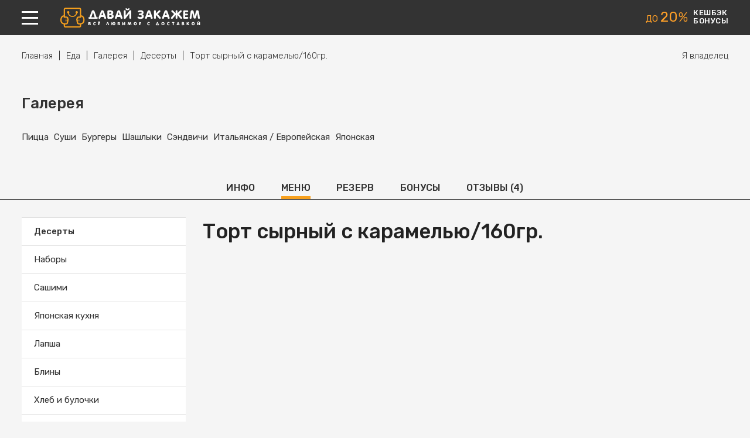

--- FILE ---
content_type: image/svg+xml
request_url: https://davayzakazhem.ru/themes/theme/assets/img/icons.svg?v=3
body_size: 15397
content:
<?xml version="1.0" encoding="UTF-8"?>
<svg xmlns="http://www.w3.org/2000/svg" xmlns:xlink="http://www.w3.org/1999/xlink">

    <symbol id="icon-money-box" viewBox="0 0 512 512">
        <g>
            <path d="m436.4 196.022c9.332-18.337 14.6-39.075 14.6-61.022 0-74.439-60.561-135-135-135s-135 60.561-135 135c0 11.763 1.516 23.178 4.357 34.064-14.721 5.917-28.586 13.098-41.419 21.483-11.544-6.93-24.47-10.547-37.938-10.547h-30c-4.821 0-9.35 2.318-12.169 6.229-2.819 3.912-3.586 8.94-2.062 13.514l16.887 50.659c-15.771 12.697-34.282 19.598-52.954 19.598 0 0-10.701-.002-10.702-.002-8.278 0-15 6.716-15 15v91.002c0 3.972 1.575 7.781 4.38 10.593l.877.878c38.397 38.471 87.589 66.404 139.404 79.319l6.63 33.151c1.402 7.012 7.559 12.059 14.709 12.059h60c8.284 0 15-6.716 15-15v-16.118c57.451 3.637 92.998-1.452 120-9.196v25.314c0 8.284 6.716 15 15 15h60c6.685 0 12.562-4.423 14.413-10.845 8.878-30.799 22.304-61.576 41.044-94.091 13.247-22.986 20.543-50.354 20.543-77.064 0-54.451-30.636-101.724-75.6-133.978zm-120.4-166.022c57.897 0 105 47.103 105 105s-47.103 105-105 105-105-47.103-105-105 47.103-105 105-105zm149.465 362.083c-17.789 30.865-31.122 60.393-40.578 89.917h-33.887v-31.093c0-10.454-10.457-17.714-20.253-14.05-28.499 10.655-65.604 19.594-143.465 12.917-8.746-.754-16.282 6.152-16.282 14.945v17.281h-32.703l-6.117-30.589c-1.176-5.877-5.8-10.504-11.663-11.746 0 0-.252-.055-.309-.067-48.026-10.242-94.078-34.983-130.208-69.867v-69.818c27.811-1.125 54.81-13.126 76.452-34.081 4.145-4.013 5.621-10.047 3.797-15.52l-13.437-40.312h9.188c12.952 0 22.563 5.656 28.344 10.4 5.271 4.325 12.795 4.551 18.315.552 13.141-9.52 27.724-17.524 43.477-23.891 22.509 43.295 67.787 72.939 119.864 72.939 41.748 0 79.128-19.051 103.91-48.912 39.629 28.66 62.09 67.745 62.09 108.912 0 21.534-5.872 43.582-16.535 62.083z"/>
            <circle cx="136" cy="315" r="15"/>
            <path d="m344.92 127.893c-8.007-4.273-17.246-5.987-26.181-7.645-6.692-1.242-13.613-2.525-17.527-4.614-1.996-1.066-1.996-1.342-1.996-3.138 0-1.063 1.73-3.003 5.038-4.657 8.19-4.094 19.74-3.759 25.749.748 6.629 4.971 16.029 3.627 21-3s3.628-16.029-3-21c-4.933-3.7-10.755-6.344-17-7.917v-3.673c0-8.284-6.716-15-15-15s-15 6.716-15 15v4.123c-3.494.969-6.908 2.258-10.165 3.887-13.741 6.87-21.622 18.348-21.622 31.49 0 13.127 6.18 23.364 17.871 29.604 8.006 4.273 17.245 5.987 26.18 7.645 6.693 1.242 13.613 2.525 17.527 4.614 1.996 1.065 1.996 1.342 1.996 3.137 0 1.028-1.775 3.007-5.064 4.652-8.183 4.092-19.723 3.758-25.723-.742-6.627-4.971-16.029-3.626-21 3-4.971 6.628-3.627 16.03 3 21 4.933 3.7 10.756 6.342 17 7.914v3.676c0 8.284 6.716 15 15 15s15-6.716 15-15v-4.145c3.485-.968 6.891-2.246 10.14-3.871 13.757-6.879 21.647-18.354 21.647-31.485 0-13.126-6.179-23.363-17.87-29.603z"/>
        </g>
    </symbol>

    <symbol id="icon-map" viewBox="0 0 512 512">
        <path d="M256,110.062c-52.412,0-95.053,42.641-95.053,95.053s42.641,95.053,95.053,95.053s95.053-42.641,95.053-95.053
			S308.413,110.062,256,110.062z M256,260.146c-30.344,0-55.031-24.687-55.031-55.031s24.687-55.031,55.031-55.031
			s55.031,24.687,55.031,55.031S286.344,260.146,256,260.146z"/>
        <path d="M256,0C142.899,0,50.885,92.015,50.885,205.115v5.67c0,57.2,32.794,123.856,97.474,198.113
			c46.888,53.832,93.121,91.368,95.065,92.94L256,512l12.576-10.161c1.945-1.572,48.178-39.108,95.065-92.94
			c64.679-74.258,97.474-140.913,97.474-198.113v-5.67C461.115,92.015,369.101,0,256,0z M421.093,210.786
			c0,96.665-124.551,213.68-165.093,249.202C215.447,424.455,90.907,307.444,90.907,210.786v-5.67
			c0-91.032,74.061-165.093,165.093-165.093s165.093,74.061,165.093,165.093V210.786z"/>
    </symbol>

    <symbol id="icon-sale" viewBox="0 0 512 512">
        <path d="M461.056,70.867V50.959C461.056,22.86,438.196,0,410.097,0H268.371c-13.613,0-26.409,5.301-36.034,14.927L31.899,215.366
			c-9.626,9.625-14.927,22.422-14.927,36.034c0,13.612,5.301,26.409,14.927,36.034l20.367,20.367
			c-0.863,3.744-1.32,7.609-1.32,11.545c0,13.612,5.301,26.409,14.927,36.034L207.596,497.1C217.53,507.033,230.58,512,243.629,512
			c13.049,0,26.099-4.967,36.033-14.902l200.44-200.44c9.626-9.626,14.927-22.422,14.927-36.034v-141.72
			C495.029,96.76,480.826,77.879,461.056,70.867z M55.921,263.411c-3.208-3.208-4.976-7.474-4.976-12.012
			c0-4.538,1.768-8.802,4.976-12.012L256.36,38.948c3.209-3.207,7.474-4.975,12.012-4.975h141.724
			c9.366,0,16.986,7.62,16.986,16.986v16.986H302.344c-13.613,0-26.409,5.301-36.034,14.927L70.848,278.336L55.921,263.411z
			 M456.08,272.636l-200.44,200.44c-6.625,6.624-17.4,6.622-24.022,0L89.894,331.356c-3.208-3.208-4.976-7.474-4.976-12.012
			c0-4.538,1.768-8.802,4.976-12.012l200.439-200.44c3.209-3.207,7.474-4.975,12.012-4.975h141.724
			c9.366,0,16.986,7.62,16.986,16.986v141.72h0.001C461.056,265.161,459.288,269.427,456.08,272.636z"/>
        <path d="M376.124,135.891c-28.099,0-50.959,22.86-50.959,50.959s22.86,50.959,50.959,50.959s50.959-22.86,50.959-50.959
			S404.223,135.891,376.124,135.891z M376.124,203.837c-9.366,0-16.986-7.62-16.986-16.986c0-9.366,7.62-16.986,16.986-16.986
			c9.366,0,16.986,7.62,16.986,16.986C393.11,196.217,385.49,203.837,376.124,203.837z"/>
    </symbol>

    <symbol id="icon-review" viewBox="0 0 16 16">
        <path d="m3.5 0h-3c-.276367 0-.5.223633-.5.5v9c0 .276367.223633.5.5.5h3c.276367 0 .5-.223633.5-.5v-9c0-.276367-.223633-.5-.5-.5zm-.5 9h-2v-8h2z"
              transform="translate(0 5)"/>
        <path d="m9.15332 5.02979h-2.9541c-.258301 0-.387695-.172363-.431152-.246582-.043457-.0737305-.131348-.270508-.0063477-.496094l1.0415-1.87549c.228516-.410645.251953-.893555.0649414-1.32471-.187012-.43164-.556152-.744629-1.0127-.858398l-.734375-.183594c-.178711-.0449219-.368164.0122071-.492676.150391l-3.9873 4.42969c-.413574.460449-.641113 1.0542-.641113 1.67236v4.23242c0 1.37842 1.12158 2.5 2.5 2.5l4.97412-.0004883c1.12305 0 2.11475-.756348 2.41113-1.83887l1.06738-3.89844c.03125-.13623.0473633-.275879.0473633-.415527 0-1.01807-.828613-1.84668-1.84668-1.84668zm.82959 2.01709-1.0625 3.87939c-.177734.649414-.772461 1.10352-1.44629 1.10352h-4.97412c-.827148 0-1.5-.672852-1.5-1.5v-4.23242c0-.371094.136719-.727539.384766-1.00342l3.78564-4.20605.442383.110352c.152344.0380859.275391.142578.337891.286621.0625.143555.0546875.304199-.0214844.441406l-1.0415 1.87549c-.260742.469238-.253906 1.02588.0185547 1.48877.272461.462891.755859.739258 1.29297.739258h2.9541c.466797 0 .84668.379883.84668.84668 0 .0634766-.0073242.127441-.0170898.17041z"
              transform="translate(5 .97)"/>
    </symbol>

    <symbol id="icon-heart" viewBox="0 0 1792 1792">
        <path d="M1664 596q0-81-21.5-143t-55-98.5-81.5-59.5-94-31-98-8-112 25.5-110.5 64-86.5 72-60 61.5q-18 22-49 22t-49-22q-24-28-60-61.5t-86.5-72-110.5-64-112-25.5-98 8-94 31-81.5 59.5-55 98.5-21.5 143q0 168 187 355l581 560 580-559q188-188 188-356zm128 0q0 221-229 450l-623 600q-18 18-44 18t-44-18l-624-602q-10-8-27.5-26t-55.5-65.5-68-97.5-53.5-121-23.5-138q0-220 127-344t351-124q62 0 126.5 21.5t120 58 95.5 68.5 76 68q36-36 76-68t95.5-68.5 120-58 126.5-21.5q224 0 351 124t127 344z"/>
    </symbol>

    <symbol id="icon-account" viewBox="0 0 512 512">
        <path d="M437.02,330.98c-27.883-27.882-61.071-48.523-97.281-61.018C378.521,243.251,404,198.548,404,148
			C404,66.393,337.607,0,256,0S108,66.393,108,148c0,50.548,25.479,95.251,64.262,121.962
			c-36.21,12.495-69.398,33.136-97.281,61.018C26.629,379.333,0,443.62,0,512h40c0-119.103,96.897-216,216-216s216,96.897,216,216
			h40C512,443.62,485.371,379.333,437.02,330.98z M256,256c-59.551,0-108-48.448-108-108S196.449,40,256,40
			c59.551,0,108,48.448,108,108S315.551,256,256,256z"/>
    </symbol>

    <symbol id="icon-logout" viewBox="0 0 512 512">
        <path d="M255.15,468.625H63.787c-11.737,0-21.262-9.526-21.262-21.262V64.638c0-11.737,9.526-21.262,21.262-21.262H255.15
			c11.758,0,21.262-9.504,21.262-21.262S266.908,0.85,255.15,0.85H63.787C28.619,0.85,0,29.47,0,64.638v382.724
			c0,35.168,28.619,63.787,63.787,63.787H255.15c11.758,0,21.262-9.504,21.262-21.262
			C276.412,478.129,266.908,468.625,255.15,468.625z"/>
        <path d="M505.664,240.861L376.388,113.286c-8.335-8.25-21.815-8.143-30.065,0.213s-8.165,21.815,0.213,30.065l92.385,91.173
			H191.362c-11.758,0-21.262,9.504-21.262,21.262c0,11.758,9.504,21.263,21.262,21.263h247.559l-92.385,91.173
			c-8.377,8.25-8.441,21.709-0.213,30.065c4.167,4.21,9.653,6.336,15.139,6.336c5.401,0,10.801-2.041,14.926-6.124l129.276-127.575
			c4.04-3.997,6.336-9.441,6.336-15.139C512,250.302,509.725,244.88,505.664,240.861z"/>
    </symbol>

    <symbol id="icon-present" viewBox="0 0 512 512">
        <path d="M480,143.686H378.752c7.264-4.96,13.504-9.888,17.856-14.304c25.792-25.952,25.792-68.192,0-94.144
			c-25.056-25.216-68.768-25.248-93.856,0c-13.856,13.92-50.688,70.592-45.6,108.448h-2.304
			c5.056-37.856-31.744-94.528-45.6-108.448c-25.088-25.248-68.8-25.216-93.856,0C89.6,61.19,89.6,103.43,115.36,129.382
			c4.384,4.416,10.624,9.344,17.888,14.304H32c-17.632,0-32,14.368-32,32v80c0,8.832,7.168,16,16,16h16v192
			c0,17.632,14.368,32,32,32h384c17.632,0,32-14.368,32-32v-192h16c8.832,0,16-7.168,16-16v-80
			C512,158.054,497.632,143.686,480,143.686z M138.08,57.798c6.496-6.528,15.104-10.112,24.256-10.112
			c9.12,0,17.728,3.584,24.224,10.112c21.568,21.696,43.008,77.12,35.552,84.832c0,0-1.344,1.056-5.92,1.056
			c-22.112,0-64.32-22.976-78.112-36.864C124.672,93.318,124.672,71.302,138.08,57.798z M240,463.686H64v-192h176V463.686z
			 M240,239.686H32v-64h184.192H240V239.686z M325.44,57.798c12.992-13.024,35.52-12.992,48.48,0
			c13.408,13.504,13.408,35.52,0,49.024c-13.792,13.888-56,36.864-78.112,36.864c-4.576,0-5.92-1.024-5.952-1.056
			C282.432,134.918,303.872,79.494,325.44,57.798z M448,463.686H272v-192h176V463.686z M480,239.686H272v-64h23.808H480V239.686z"/>
    </symbol>

    <symbol id="icon-about" viewBox="0 0 512 511">
        <path d="m452 .5h-392c-33.085938 0-60 26.914062-60 60v301c0 33.085938 26.914062 60 60 60h125.25l70.882812 90.632812 69.714844-90.632812h126.152344c33.085938 0 60-26.914062 60-60v-301c0-33.085938-26.914062-60-60-60zm20 361c0 11.027344-8.972656 20-20 20h-145.847656l-50.285156 65.367188-51.117188-65.367188h-144.75c-11.027344 0-20-8.972656-20-20v-301c0-11.027344 8.972656-20 20-20h392c11.027344 0 20 8.972656 20 20zm-236.976562-249c0-13.808594 11.191406-25 25-25 13.804687 0 25 11.191406 25 25s-11.195313 25-25 25c-13.808594 0-25-11.191406-25-25zm52.207031 177.363281 17.539062 35.949219-13.589843 6.628906c-6.773438 3.308594-14.050782 4.9375-21.292969 4.9375-10.144531 0-20.210938-3.195312-28.71875-9.453125-14.578125-10.722656-21.9375-28.496093-19.207031-46.382812.09375-.625.21875-1.246094.375-1.859375l15.875-63.148438c.328124-3.996094-1.984376-6.351562-3.449219-7.429687-1.546875-1.136719-4.75-2.757813-8.769531-.792969-13.601563 6.636719-16.402344 8-16.402344 8l-17.515625-35.960938c.007812-.003906 2.820312-1.375 16.375-7.988281 16.269531-7.9375 35.429687-6.203125 50.011719 4.519531 14.578124 10.71875 21.9375 28.492188 19.210937 46.378907-.097656.625-.222656 1.246093-.375 1.859375l-15.875 63.148437c-.328125 3.996094 1.984375 6.351563 3.445313 7.429688 1.550781 1.140625 4.75 2.757812 8.773437.792969zm0 0"/>
    </symbol>

    <symbol id="icon-reserve" viewBox="0 0 512 512">
        <g>
            <path d="m497 60.992h-45v-15c0-8.284-6.716-15-15-15h-121c-24.508 0-46.306 11.818-60 30.052-13.694-18.234-35.492-30.052-60-30.052h-121c-8.284 0-15 6.716-15 15v15h-45c-8.284 0-15 6.716-15 15v330c0 8.284 6.716 15 15 15h317v45c0 13.325 16.171 20.043 25.606 10.607l19.394-19.394 19.394 19.394c9.383 9.384 25.606 2.8 25.606-10.607v-45h75c8.284 0 15-6.716 15-15v-330c0-8.284-6.716-15-15-15zm-181 0h106v270h-106c-16.411 0-32.183 5.534-45 15.262v-240.262c0-24.813 20.187-45 45-45zm-226 0h106c24.813 0 45 20.187 45 45v240.262c-12.817-9.728-28.589-15.262-45-15.262h-106zm-60 330v-300h30v255c0 8.284 6.716 15 15 15h121c16.025 0 30.498 8.428 38.713 22.545 2.687 4.616 7.624 7.455 12.965 7.455zm234.322 0c5.341 0 10.278-2.84 12.965-7.455 8.215-14.117 22.688-22.545 38.713-22.545h16v30zm127.678 38.787-4.394-4.394c-5.857-5.858-15.355-5.858-21.213 0l-4.393 4.394v-68.787h30zm90-38.787h-60v-30h15c8.284 0 15-6.716 15-15v-255h30z"/>
        </g>
    </symbol>

    <symbol id="icon-plus" viewBox="0 0 492 492">
        <path d="M465.064,207.566l0.028,0H284.436V27.25c0-14.84-12.016-27.248-26.856-27.248h-23.116
			c-14.836,0-26.904,12.408-26.904,27.248v180.316H26.908c-14.832,0-26.908,12-26.908,26.844v23.248
			c0,14.832,12.072,26.78,26.908,26.78h180.656v180.968c0,14.832,12.064,26.592,26.904,26.592h23.116
			c14.84,0,26.856-11.764,26.856-26.592V284.438h180.624c14.84,0,26.936-11.952,26.936-26.78V234.41
			C492,219.566,479.904,207.566,465.064,207.566z"/>
    </symbol>

    <symbol id="icon-rub" viewBox="0 0 440 440">
        <path d="M232.522,242.428c63.913,0,115.91-54.382,115.91-121.227C348.432,54.37,296.435,0,232.522,0H120.568v282.428h-29v30h29V440
		h30V312.428h101.955v-30H150.568v-40H232.522z M150.568,30h81.955c47.371,0,85.91,40.912,85.91,91.201
		c0,50.303-38.539,91.227-85.91,91.227h-81.955V30z"/>
    </symbol>

    <symbol id="icon-ask" viewBox="0 0 512 512">
        <circle cx="256" cy="378.5" r="25"/>
        <path d="M256,0C114.516,0,0,114.497,0,256c0,141.484,114.497,256,256,256c141.484,0,256-114.497,256-256
				C512,114.516,397.503,0,256,0z M256,472c-119.377,0-216-96.607-216-216c0-119.377,96.607-216,216-216
				c119.377,0,216,96.607,216,216C472,375.377,375.393,472,256,472z"/>
        <path d="M256,128.5c-44.112,0-80,35.888-80,80c0,11.046,8.954,20,20,20s20-8.954,20-20c0-22.056,17.944-40,40-40
				c22.056,0,40,17.944,40,40c0,22.056-17.944,40-40,40c-11.046,0-20,8.954-20,20v50c0,11.046,8.954,20,20,20
				c11.046,0,20-8.954,20-20v-32.531c34.466-8.903,60-40.26,60-77.469C336,164.388,300.112,128.5,256,128.5z"/>
    </symbol>

    <symbol id="icon-plus-thin" viewBox="0 0 32 32">
        <path d="M16,2A14,14,0,1,0,30,16,14,14,0,0,0,16,2Zm0,26A12,12,0,1,1,28,16,12,12,0,0,1,16,28Z"/>
        <polygon points="17 10 15 10 15 15 10 15 10 17 15 17 15 22 17 22 17 17 22 17 22 15 17 15 17 10"/>
    </symbol>


    <symbol id="icon-verified" viewBox="0 -16 512.06719 512">
        <path d="m411.828125 239.617188 37.992187-52.929688c7.488282-10.625 8.984376-24.085938 3.96875-36.03125-4.96875-11.863281-15.550781-20.226562-28.246093-22.292969l-63.804688-10.261719-3.863281-23.277343.425781-.425781-.957031-2.707032-6.273438-37.761718c-2.089843-12.777344-10.496093-23.339844-22.484374-28.308594-6.039063-2.519532-12.4375-3.351563-18.667969-2.625-7.296875.191406-14.464844 2.285156-20.652344 6.71875l-50.707031 36.695312-51.222656-36.800781c-6.1875-4.371094-13.355469-6.421875-20.605469-6.613281-6.273438-.726563-12.695313.105468-18.734375 2.644531-11.882813 4.972656-20.222656 15.554687-22.3125 28.246094l-10.261719 63.808593-64.171875 10.644532c-12.777344 2.113281-23.335938 10.519531-28.308594 22.484375-4.992187 11.992187-3.433594 25.453125 4.117188 35.992187l37.886718 52.351563-37.992187 52.925781c-7.488281 10.625-8.980469 24.109375-3.988281 36.035156 4.992187 11.882813 15.550781 20.203125 28.242187 22.292969l63.808594 10.261719 10.667969 64.167968c2.070312 12.738282 10.429687 23.296876 22.292968 28.289063 6.039063 2.539063 12.480469 3.371094 18.730469 2.644531 7.273438-.191406 14.464844-2.28125 20.734375-6.699218l50.605469-36.328126.40625-.148437 50.8125 36.476563c6.464844 4.609374 13.976563 6.976562 21.613281 6.976562 4.839844 0 9.683594-.9375 14.355469-2.878906 11.96875-4.972656 20.394531-15.550782 22.484375-28.289063l10.261719-63.808593 23.277343-3.859376 3.753907 3.753907 20.542969-7.230469 19.925781-3.328125c12.777343-2.089844 23.359375-10.496094 28.332031-22.488281 4.992188-12.007813 3.433594-25.425782-4.117188-35.964844zm0 0"
              fill="#ffc107"/>
        <path fill="#000"
              d="m324.082031 480.0625c-7.550781 0-14.996093-2.347656-21.375-6.910156l-59.796875-42.921875c-1.558594-1.089844-4.140625-1.027344-5.996094.191406l-59.519531 42.730469c-10.664062 7.488281-24 8.960937-35.773437 4.011718-11.734375-4.910156-19.992188-15.382812-22.0625-27.96875l-12.074219-72.683593c-.339844-2.003907-1.917969-3.585938-3.945313-3.925781l-72.703124-12.074219c-12.566407-2.070313-23.019532-10.304688-27.949219-22.058594-4.949219-11.820313-3.476563-25.132813 3.949219-35.648437l42.984374-59.925782c1.066407-1.558594 1.066407-4.136718-.191406-5.992187l-42.664062-59.5c-7.488282-10.410157-8.984375-23.722657-4.078125-35.585938 4.910156-11.859375 15.382812-20.160156 28.011719-22.226562l72.683593-12.074219c2.003907-.34375 3.582031-1.921875 3.925781-3.925781l12.074219-72.707031c2.070313-12.585938 10.304688-23.039063 22.058594-27.945313 11.796875-4.949219 25.128906-3.476563 35.648437 3.945313l59.902344 43.007812c1.707032 1.238281 4.03125 1.238281 5.738282-.019531l59.757812-42.902344c10.429688-7.445313 23.722656-9 35.582031-4.050781 11.863281 4.90625 20.160157 15.378906 22.25 27.988281l4.054688 24.425781c1.449219 8.703125-4.4375 16.960938-13.164063 18.410156-8.679687 1.367188-16.957031-4.4375-18.410156-13.160156l-4.054688-24.449218c-.359374-2.304688-1.980468-3.308594-2.921874-3.667969-.9375-.363281-2.773438-.855469-4.671876.488281l-59.773437 42.921875c-12.886719 9.21875-30.144531 9.195313-43.007813.023437l-59.839843-42.945312c-1.902344-1.34375-3.800781-.9375-4.714844-.488281-1.109375.445312-2.496094 1.449219-2.859375 3.625l-12.097656 72.746093c-2.582032 15.511719-14.71875 27.667969-30.230469 30.25l-72.722656 12.074219c-2.285157.386719-3.265625 1.984375-3.648438 2.925781-.40625.9375-.855469 2.792969.488281 4.671876l42.070313 58.515624c9.75 14.230469 9.75 31.316407 1.046875 43.988282l-43.117188 60.074218c-1.34375 1.921876-.894531 3.800782-.511718 4.738282.472656 1.109375 1.472656 2.496094 3.648437 2.859375l72.746094 12.074219c15.511719 2.582031 27.648437 14.742187 30.230469 30.25l12.074218 72.703124c.363282 2.21875 1.773438 3.199219 2.859376 3.671876.917968.382812 2.796874.832031 4.84375-.578126l59.667968-42.835937c12.992188-8.898437 30.058594-8.898437 42.753906-.191406l60.074219 43.113281c1.875 1.34375 3.710938.875 4.671875.492188.917969-.386719 2.558594-1.367188 2.921875-3.648438l12.097657-72.726562c2.578124-15.507813 14.71875-27.667969 30.226562-30.25l72.726562-12.074219c2.199219-.363281 3.199219-1.75 3.667969-2.859375.386719-.9375.855469-2.816406-.574219-4.863282l-42.835937-59.671874c-5.144531-7.1875-3.523437-17.191407 3.667969-22.335938 7.1875-5.097656 17.195312-3.519531 22.335937 3.671875l42.921875 59.796875c7.488282 10.644531 8.960938 23.957031 4.011719 35.773438-4.929687 11.757812-15.382813 20.011718-27.96875 22.058593l-72.683594 12.078125c-2.003906.339844-3.582031 1.917969-3.925781 3.921875l-12.074219 72.707031c-2.066406 12.605469-10.386719 23.058594-22.226562 27.988282-4.609375 1.941406-9.429688 2.878906-14.210938 2.878906zm0 0"/>
        <path fill="#000"
              d="m261.382812 298.707031c-4.09375 0-8.191406-1.554687-11.304687-4.691406l-96-96c-6.25-6.25-6.25-16.382813 0-22.636719 6.25-6.25 16.382813-6.25 22.632813 0l84.695312 84.695313 223.339844-223.339844c6.25-6.25 16.382812-6.25 22.632812 0s6.25 16.386719 0 22.636719l-234.667968 234.664062c-3.132813 3.117188-7.230469 4.671875-11.328126 4.671875zm0 0"/>
    </symbol>

    <symbol id="icon-delete" viewBox="-47 0 512 512">
        <path d="m416.875 114.441406-11.304688-33.886718c-4.304687-12.90625-16.339843-21.578126-29.941406-21.578126h-95.011718v-30.933593c0-15.460938-12.570313-28.042969-28.027344-28.042969h-87.007813c-15.453125 0-28.027343 12.582031-28.027343 28.042969v30.933593h-95.007813c-13.605469 0-25.640625 8.671876-29.945313 21.578126l-11.304687 33.886718c-2.574219 7.714844-1.2695312 16.257813 3.484375 22.855469 4.753906 6.597656 12.445312 10.539063 20.578125 10.539063h11.816406l26.007813 321.605468c1.933594 23.863282 22.183594 42.558594 46.109375 42.558594h204.863281c23.921875 0 44.175781-18.695312 46.105469-42.5625l26.007812-321.601562h6.542969c8.132812 0 15.824219-3.941407 20.578125-10.535157 4.753906-6.597656 6.058594-15.144531 3.484375-22.859375zm-249.320312-84.441406h83.0625v28.976562h-83.0625zm162.804687 437.019531c-.679687 8.402344-7.796875 14.980469-16.203125 14.980469h-204.863281c-8.40625 0-15.523438-6.578125-16.203125-14.980469l-25.816406-319.183593h288.898437zm-298.566406-349.183593 9.269531-27.789063c.210938-.640625.808594-1.070313 1.484375-1.070313h333.082031c.675782 0 1.269532.429688 1.484375 1.070313l9.269531 27.789063zm0 0"/>
        <path d="m282.515625 465.957031c.265625.015625.527344.019531.792969.019531 7.925781 0 14.550781-6.210937 14.964844-14.21875l14.085937-270.398437c.429687-8.273437-5.929687-15.332031-14.199219-15.761719-8.292968-.441406-15.328125 5.925782-15.761718 14.199219l-14.082032 270.398437c-.429687 8.273438 5.925782 15.332032 14.199219 15.761719zm0 0"/>
        <path d="m120.566406 451.792969c.4375 7.996093 7.054688 14.183593 14.964844 14.183593.273438 0 .554688-.007812.832031-.023437 8.269531-.449219 14.609375-7.519531 14.160157-15.792969l-14.753907-270.398437c-.449219-8.273438-7.519531-14.613281-15.792969-14.160157-8.269531.449219-14.609374 7.519532-14.160156 15.792969zm0 0"/>
        <path d="m209.253906 465.976562c8.285156 0 15-6.714843 15-15v-270.398437c0-8.285156-6.714844-15-15-15s-15 6.714844-15 15v270.398437c0 8.285157 6.714844 15 15 15zm0 0"/>
    </symbol>


    <symbol id="icon-dz"
            xmlns="http://www.w3.org/2000/svg"
            viewBox="0 0 500.000000 500.000000"
            preserveAspectRatio="xMidYMid meet"
    >

        <g transform="translate(0.000000,500.000000) scale(0.100000,-0.100000)"
           stroke="none">
            <path d="M1415 3896 c-28 -13 -64 -38 -79 -57 -60 -70 -59 -63 -58 -554 l1
                -450 -65 -12 c-93 -17 -150 -49 -225 -124 -76 -76 -126 -168 -161 -294 -18
                -65 -22 -108 -22 -230 -1 -167 9 -221 59 -330 70 -151 182 -243 356 -292 l56
                -15 1 -134 c1 -88 6 -144 15 -166 22 -53 67 -99 122 -124 l50 -24 1029 0 c752
                0 1039 3 1067 12 53 15 117 73 139 124 14 31 19 72 21 161 1 65 5 127 9 137 4
                13 25 24 60 33 140 36 267 135 333 260 59 113 71 176 71 358 0 146 -3 168 -28
                250 -35 116 -75 190 -143 264 -62 69 -161 125 -241 136 l-50 7 -6 79 c-4 44
                -6 247 -5 452 3 371 3 372 -20 419 -27 57 -86 110 -140 126 -28 9 -315 12
                -1067 12 l-1029 0 -50 -24z m2110 -171 l25 -24 0 -516 0 -515 -87 0 c-250 -1
                -392 -99 -393 -269 0 -34 -8 -71 -20 -97 -29 -58 -28 -138 1 -200 16 -36 21
                -64 20 -106 -2 -40 3 -70 19 -105 13 -28 23 -73 24 -108 6 -156 119 -241 334
                -252 l102 -6 0 -109 c0 -102 -1 -110 -25 -133 l-24 -25 -1001 0 -1001 0 -24
                25 c-24 23 -25 31 -25 133 l0 109 103 5 c212 11 328 99 333 253 1 38 10 78 24
                108 16 36 21 64 19 105 -1 42 4 70 20 106 30 64 31 139 3 198 -14 29 -22 63
                -22 99 0 69 -36 146 -88 189 -55 45 -148 71 -279 77 l-113 6 0 514 0 514 25
                24 24 25 1001 0 1001 0 24 -25z m-2250 -1153 l0 -77 115 3 c136 4 277 -11 320
                -33 32 -17 53 -55 44 -79 -9 -24 -54 -34 -164 -39 -118 -6 -140 -11 -140 -37
                0 -26 20 -30 168 -40 168 -10 204 -30 171 -92 -17 -33 -73 -48 -195 -55 -119
                -6 -161 -20 -136 -44 7 -8 55 -15 126 -19 147 -8 189 -33 165 -98 -13 -33 -61
                -49 -175 -57 -108 -7 -130 -14 -121 -38 4 -11 31 -15 111 -19 118 -5 150 -20
                144 -66 -6 -53 -94 -82 -248 -82 -289 2 -432 108 -477 353 -48 268 74 557 252
                597 17 4 32 5 35 3 2 -2 4 -38 5 -81z m2551 55 c43 -22 104 -94 136 -159 44
                -89 61 -172 61 -293 1 -328 -150 -474 -493 -474 -146 -1 -240 32 -240 84 0 45
                33 59 147 63 81 3 106 8 110 19 9 24 -13 31 -121 38 -56 4 -116 13 -134 21
                -58 24 -63 87 -9 116 12 6 73 14 134 18 121 6 154 19 119 46 -13 9 -44 14 -85
                14 -157 1 -243 29 -249 83 -6 45 31 59 181 68 147 8 167 13 167 39 0 25 -21
                31 -140 36 -112 6 -155 17 -164 41 -9 23 16 66 46 81 44 21 196 35 316 29
                l112 -6 0 62 c0 95 5 106 43 97 18 -4 46 -14 63 -23z"/>
            <path d="M1830 3418 c-59 -31 -82 -65 -88 -131 -5 -68 14 -107 74 -150 24 -17
                44 -37 44 -45 0 -24 52 -134 91 -192 46 -69 148 -167 213 -205 124 -73 278
                -105 412 -86 190 27 346 117 459 266 31 41 84 146 99 197 7 26 21 47 34 54 61
                30 92 82 92 152 0 34 -7 59 -23 83 -24 37 -97 79 -137 79 -36 0 -110 -40 -134
                -72 -42 -58 -31 -163 23 -212 28 -26 27 -42 -14 -123 -89 -178 -270 -293 -464
                -294 -106 -1 -165 13 -256 60 -94 48 -181 137 -228 231 -43 84 -45 100 -16
                126 54 49 66 145 26 205 -24 37 -97 79 -137 79 -14 0 -46 -10 -70 -22z"/>
        </g>
    </symbol>


    <symbol id="icon-share"
            xmlns="http://www.w3.org/2000/svg"
            xmlns:xlink="http://www.w3.org/1999/xlink"
            viewBox="0 0 512 512"
            xml:space="preserve"
    >
		<path d="M469.51,317c7.14-7.97,11.49-18.49,11.49-30c0-24.81-20.19-45-45-45h-87.34c8.65-26.25,12.34-61.08,12.34-76.01V151
			c0-33.08-26.92-60-60-60h-15c-6.88,0-12.88,4.68-14.55,11.36l-8.17,32.69c-11.45,45.78-47.8,96.29-85.42,105.47
			C171.27,223.84,155,212,136,212H46c-8.28,0-15,6.72-15,15v270c0,8.28,6.72,15,15,15h90c17.89,0,33.37-10.49,40.62-25.65
			l51.54,17.18c16.85,5.62,34.41,8.47,52.18,8.47H406c24.81,0,45-20.19,45-45c0-5.85-1.12-11.45-3.16-16.58
			C466.92,445.21,481,427.72,481,407c0-11.51-4.35-22.03-11.49-30c7.14-7.97,11.49-18.49,11.49-30S476.65,324.97,469.51,317z
			 M151,467c0,8.27-6.73,15-15,15H61V242h75c8.27,0,15,6.73,15,15V467z M406,332h30c8.27,0,15,6.73,15,15c0,8.27-6.73,15-15,15h-30
			c-8.28,0-15,6.72-15,15c0,8.28,6.72,15,15,15h30c8.27,0,15,6.73,15,15c0,8.27-6.73,15-15,15h-30c-8.28,0-15,6.72-15,15
			c0,8.28,6.72,15,15,15c8.27,0,15,6.73,15,15c0,8.27-6.73,15-15,15H280.34c-14.54,0-28.91-2.33-42.7-6.93L181,456.19V270.58
			c23.53-4.47,46.56-19.37,67.35-43.76c20.3-23.82,36.76-55.4,44.03-84.49l5.33-21.33H301c16.54,0,30,13.46,30,30v14.99
			c0,20.14-6.3,58.77-14.36,76.01H286c-8.28,0-15,6.72-15,15c0,8.28,6.72,15,15,15h150c8.27,0,15,6.73,15,15c0,8.27-6.73,15-15,15
			h-30c-8.28,0-15,6.72-15,15C391,325.28,397.72,332,406,332z"/>

        <circle cx="106" cy="437" r="15"/>

        <path d="M316,0c-8.284,0-15,6.716-15,15v31c0,8.284,6.716,15,15,15s15-6.716,15-15V15C331,6.716,324.284,0,316,0z"/>

        <path d="M252.36,66.148l-21.213-21.213c-5.857-5.858-15.355-5.858-21.213,0c-5.858,5.858-5.858,15.355,0,21.213l21.213,21.213
			c5.857,5.857,15.356,5.858,21.213,0C258.218,81.503,258.218,72.006,252.36,66.148z"/>

        <path d="M422.066,44.935c-5.857-5.858-15.355-5.858-21.213,0L379.64,66.147c-5.858,5.858-5.858,15.355,0,21.213
			c5.857,5.858,15.355,5.859,21.213,0.001l21.213-21.213C427.924,60.29,427.924,50.793,422.066,44.935z"/>
    </symbol>


    <symbol id="icon-heart-like"
            xmlns="http://www.w3.org/2000/svg"
            xmlns:xlink="http://www.w3.org/1999/xlink"
            viewBox="0 0 512 512"
            xml:space="preserve">

		<path d="M469.585,80.732c-55.679-52.984-146.306-52.984-202.003-0.012l-11.581,11l-11.569-10.995
			c-55.703-52.979-146.318-52.973-202.021,0C15.061,106.739,0,141.244,0,177.874c0,36.642,15.061,71.141,42.415,97.166
			l201.219,191.033c3.461,3.294,7.917,4.934,12.366,4.934c4.449,0,8.899-1.647,12.366-4.94l201.219-191.027
			C496.933,249.021,512,214.517,512,177.88C512,141.244,496.933,106.745,469.585,80.732z M444.829,248.991L256,428.269
			L67.177,248.997C47.026,229.835,35.93,204.576,35.93,177.88s11.096-51.955,31.247-71.117
			c21.019-20.001,48.625-29.995,76.237-29.995c27.618,0,55.236,10.006,76.255,30.007l23.953,22.75c6.934,6.593,17.815,6.593,24.75,0
			l23.959-22.762c42.044-39.996,110.448-39.996,152.492,0c20.145,19.163,31.247,44.421,31.247,71.117
			S464.968,229.829,444.829,248.991z"/>
    </symbol>


    <symbol id="icon-vk"
            viewBox="0 0 24 24"
            xmlns="http://www.w3.org/2000/svg"
    >
        <path d="M21.54736,7H18.25688a.74281.74281,0,0,0-.65452.39156s-1.31237,2.41693-1.73392,3.231C14.73438,12.8125,14,12.125,14,11.10863V7.60417A1.10417,1.10417,0,0,0,12.89583,6.5h-2.474a1.9818,1.9818,0,0,0-1.751.8125s1.25626-.20312,1.25626,1.48958c0,.41974.02162,1.62723.04132,2.64a.72943.72943,0,0,1-1.273.50431,21.54029,21.54029,0,0,1-2.4982-4.54359A.69314.69314,0,0,0,5.5668,7C4.8532,7,3.42522,7,2.57719,7a.508.508,0,0,0-.47969.68481C3.00529,10.17487,6.91576,18,11.37917,18h1.87865A.74219.74219,0,0,0,14,17.25781V16.12342a.7293.7293,0,0,1,1.22868-.5315l2.24861,2.1127A1.08911,1.08911,0,0,0,18.223,18h2.95281c1.42415,0,1.42415-.98824.64768-1.75294-.54645-.53817-2.51832-2.61663-2.51832-2.61663A1.01862,1.01862,0,0,1,19.2268,12.307c.63737-.83876,1.67988-2.21175,2.122-2.79993C21.95313,8.70313,23.04688,7,21.54736,7Z"/>
    </symbol>


    <symbol id="icon-facebook"
            viewBox="0 0 24 24"
            xmlns="http://www.w3.org/2000/svg"
    >
        <path d="m15.997 3.985h2.191v-3.816c-.378-.052-1.678-.169-3.192-.169-3.159 0-5.323 1.987-5.323 5.639v3.361h-3.486v4.266h3.486v10.734h4.274v-10.733h3.345l.531-4.266h-3.877v-2.939c.001-1.233.333-2.077 2.051-2.077z"/>
    </symbol>


    <symbol id="icon-ok"
            viewBox="0 0 24 24"
            xmlns="http://www.w3.org/2000/svg"
    >
        <path d="m4.721 12.881c-.613 1.205.083 1.781 1.671 2.765 1.35.834 3.215 1.139 4.413 1.261-.491.472 1.759-1.692-4.721 4.541-1.374 1.317.838 3.43 2.211 2.141l3.717-3.585c1.423 1.369 2.787 2.681 3.717 3.59 1.374 1.294 3.585-.801 2.226-2.141-.102-.097-5.037-4.831-4.736-4.541 1.213-.122 3.05-.445 4.384-1.261l-.001-.001c1.588-.989 2.284-1.564 1.68-2.769-.365-.684-1.349-1.256-2.659-.267 0 0-1.769 1.355-4.622 1.355-2.854 0-4.622-1.355-4.622-1.355-1.309-.994-2.297-.417-2.658.267z"/>
        <path d="m11.999 12.142c3.478 0 6.318-2.718 6.318-6.064 0-3.36-2.84-6.078-6.318-6.078-3.479 0-6.319 2.718-6.319 6.078 0 3.346 2.84 6.064 6.319 6.064zm0-9.063c1.709 0 3.103 1.341 3.103 2.999 0 1.644-1.394 2.985-3.103 2.985s-3.103-1.341-3.103-2.985c-.001-1.659 1.393-2.999 3.103-2.999z"/>
    </symbol>


    <symbol id="icon-whatsapp"
            viewBox="-23 -21 682 682.66669"
            xmlns="http://www.w3.org/2000/svg"
    >
        <path d="m544.386719 93.007812c-59.875-59.945312-139.503907-92.9726558-224.335938-93.007812-174.804687 0-317.070312 142.261719-317.140625 317.113281-.023437 55.894531 14.578125 110.457031 42.332032 158.550781l-44.992188 164.335938 168.121094-44.101562c46.324218 25.269531 98.476562 38.585937 151.550781 38.601562h.132813c174.785156 0 317.066406-142.273438 317.132812-317.132812.035156-84.742188-32.921875-164.417969-92.800781-224.359376zm-224.335938 487.933594h-.109375c-47.296875-.019531-93.683594-12.730468-134.160156-36.742187l-9.621094-5.714844-99.765625 26.171875 26.628907-97.269531-6.269532-9.972657c-26.386718-41.96875-40.320312-90.476562-40.296875-140.28125.054688-145.332031 118.304688-263.570312 263.699219-263.570312 70.40625.023438 136.589844 27.476562 186.355469 77.300781s77.15625 116.050781 77.132812 186.484375c-.0625 145.34375-118.304687 263.59375-263.59375 263.59375zm144.585938-197.417968c-7.921875-3.96875-46.882813-23.132813-54.148438-25.78125-7.257812-2.644532-12.546875-3.960938-17.824219 3.96875-5.285156 7.929687-20.46875 25.78125-25.09375 31.066406-4.625 5.289062-9.242187 5.953125-17.167968 1.984375-7.925782-3.964844-33.457032-12.335938-63.726563-39.332031-23.554687-21.011719-39.457031-46.960938-44.082031-54.890626-4.617188-7.9375-.039062-11.8125 3.476562-16.171874 8.578126-10.652344 17.167969-21.820313 19.808594-27.105469 2.644532-5.289063 1.320313-9.917969-.664062-13.882813-1.976563-3.964844-17.824219-42.96875-24.425782-58.839844-6.4375-15.445312-12.964843-13.359374-17.832031-13.601562-4.617187-.230469-9.902343-.277344-15.1875-.277344-5.28125 0-13.867187 1.980469-21.132812 9.917969-7.261719 7.933594-27.730469 27.101563-27.730469 66.105469s28.394531 76.683594 32.355469 81.972656c3.960937 5.289062 55.878906 85.328125 135.367187 119.648438 18.90625 8.171874 33.664063 13.042968 45.175782 16.695312 18.984374 6.03125 36.253906 5.179688 49.910156 3.140625 15.226562-2.277344 46.878906-19.171875 53.488281-37.679687 6.601563-18.511719 6.601563-34.375 4.617187-37.683594-1.976562-3.304688-7.261718-5.285156-15.183593-9.253906zm0 0"
              fill-rule="evenodd"/>
    </symbol>


    <symbol id="icon-viber"
            viewBox="-22 0 512 512"
            xmlns="http://www.w3.org/2000/svg"
    >
        <path d="m468.484375 180.707031c.003906-48.085937-18.84375-93.414062-53.066406-127.636719-34.222657-34.222656-79.550781-53.070312-127.640625-53.070312h-107.070313c-.003906 0-.003906 0-.003906 0-48.082031 0-93.414063 18.847656-127.632813 53.066406-34.222656 34.226563-53.070312 79.554688-53.070312 127.640625v84.164063c0 37.242187 11.359375 73.0625 32.851562 103.597656 18.960938 26.9375 44.460938 47.980469 74.191407 61.320312v48.34375c0 24.996094 13.996093 33.867188 25.980469 33.867188 8.5625 0 17.125-4.226562 25.460937-12.558594l53.859375-53.859375 75.4375-.003906c48.085938 0 93.414062-18.847656 127.636719-53.066406 34.222656-34.222657 53.070312-79.554688 53.070312-127.640625zm-180.703125 234.871094-81.648438.003906c-3.980468 0-7.792968 1.578125-10.605468 4.390625l-58.253906 58.253906c-.074219.078126-.152344.152344-.230469.226563 0-.105469 0-.214844 0-.320313v-58.355468c0-6.222656-3.839844-11.796875-9.652344-14.015625-58.25-22.226563-97.386719-78.847657-97.386719-140.890625v-84.164063c0-40.074219 15.726563-77.871093 44.28125-106.429687 28.554688-28.550782 66.347656-44.277344 106.421875-44.277344h107.070313c40.074218 0 77.871094 15.726562 106.425781 44.28125 28.558594 28.558594 44.285156 66.355469 44.28125 106.425781l.003906 84.164063c-.003906 83.101562-67.609375 150.707031-150.707031 150.707031zm0 0"/>
        <path d="m274.132812 245.335938c-5.855468-5.859376-15.351562-5.859376-21.210937 0l-12.117187 12.113281-46.953126-46.949219 12.117188-12.113281c2.8125-2.8125 4.394531-6.628907 4.394531-10.609375 0-3.976563-1.582031-7.792969-4.394531-10.605469l-56.804688-56.804687c-2.8125-2.8125-6.625-4.394532-10.605468-4.394532-3.976563 0-7.792969 1.582032-10.605469 4.394532l-39.765625 39.765624c-21.503906 21.503907-21.503906 56.5.003906 78.015626l124.964844 124.972656c10.390625 10.386718 24.246094 16.105468 39.007812 16.105468 14.765626 0 28.621094-5.71875 39.011719-16.105468l39.765625-39.761719c2.8125-2.816406 4.394532-6.628906 4.394532-10.609375 0-3.976562-1.582032-7.792969-4.394532-10.605469zm-4.171874 96.566406c-4.722657 4.722656-11.042969 7.324218-17.796876 7.324218-6.753906 0-13.074218-2.601562-17.796874-7.324218l-124.960938-124.96875c-9.8125-9.8125-9.816406-25.78125-.003906-35.589844l29.15625-29.160156 35.589844 35.59375-12.117188 12.113281c-2.8125 2.8125-4.394531 6.628906-4.394531 10.605469 0 3.980468 1.582031 7.792968 4.394531 10.609375l68.164062 68.164062c5.859376 5.855469 15.355469 5.859375 21.214844 0l12.117188-12.113281 35.589844 35.589844zm0 0"/>
        <path d="m237.882812 66.355469c-8.285156 0-15 6.714843-15 15 0 8.28125 6.714844 15 15 15 34.328126 0 66.605469 13.367187 90.878907 37.644531 24.277343 24.273438 37.644531 56.546875 37.644531 90.878906 0 8.28125 6.714844 15 15 15 8.28125 0 15-6.714844 15-15 0-42.34375-16.488281-82.152344-46.429688-112.09375-29.941406-29.941406-69.75-46.429687-112.09375-46.429687zm0 0"/>
        <path d="m302.140625 224.875c0 8.28125 6.71875 15 15 15 8.285156 0 15-6.71875 15-15 0-51.972656-42.285156-94.253906-94.257813-94.253906-8.285156 0-15 6.714844-15 15s6.714844 15 15 15c35.433594 0 64.257813 28.824218 64.257813 64.253906zm0 0"/>
    </symbol>


    <symbol id="icon-telegram"
            viewBox="0 0 24 24"
            xmlns="http://www.w3.org/2000/svg"
    >
        <path d="m9.417 15.181-.397 5.584c.568 0 .814-.244 1.109-.537l2.663-2.545 5.518 4.041c1.012.564 1.725.267 1.998-.931l3.622-16.972.001-.001c.321-1.496-.541-2.081-1.527-1.714l-21.29 8.151c-1.453.564-1.431 1.374-.247 1.741l5.443 1.693 12.643-7.911c.595-.394 1.136-.176.691.218z"/>
    </symbol>


    <symbol id="icon-twitter"
            xmlns="http://www.w3.org/2000/svg"
            xmlns:xlink="http://www.w3.org/1999/xlink"
            viewBox="0 0 512 512"
            style="enable-background:new 0 0 512 512;"
            xml:space="preserve"
    >
        <path style="fill:#fff;" d="M512,97.248c-19.04,8.352-39.328,13.888-60.48,16.576c21.76-12.992,38.368-33.408,46.176-58.016
            c-20.288,12.096-42.688,20.64-66.56,25.408C411.872,60.704,384.416,48,354.464,48c-58.112,0-104.896,47.168-104.896,104.992
            c0,8.32,0.704,16.32,2.432,23.936c-87.264-4.256-164.48-46.08-216.352-109.792c-9.056,15.712-14.368,33.696-14.368,53.056
            c0,36.352,18.72,68.576,46.624,87.232c-16.864-0.32-33.408-5.216-47.424-12.928c0,0.32,0,0.736,0,1.152
            c0,51.008,36.384,93.376,84.096,103.136c-8.544,2.336-17.856,3.456-27.52,3.456c-6.72,0-13.504-0.384-19.872-1.792
            c13.6,41.568,52.192,72.128,98.08,73.12c-35.712,27.936-81.056,44.768-130.144,44.768c-8.608,0-16.864-0.384-25.12-1.44
            C46.496,446.88,101.6,464,161.024,464c193.152,0,298.752-160,298.752-298.688c0-4.64-0.16-9.12-0.384-13.568
            C480.224,136.96,497.728,118.496,512,97.248z"/>
    </symbol>


    <symbol id="icon-instagram"
            enable-background="new 0 0 24 24"
            viewBox="0 0 24 24"
            xmlns="http://www.w3.org/2000/svg"
    >
        <path d="m12.004 5.838c-3.403 0-6.158 2.758-6.158 6.158 0 3.403 2.758 6.158 6.158 6.158 3.403 0 6.158-2.758 6.158-6.158 0-3.403-2.758-6.158-6.158-6.158zm0 10.155c-2.209 0-3.997-1.789-3.997-3.997s1.789-3.997 3.997-3.997 3.997 1.789 3.997 3.997c.001 2.208-1.788 3.997-3.997 3.997z"/>
        <path d="m16.948.076c-2.208-.103-7.677-.098-9.887 0-1.942.091-3.655.56-5.036 1.941-2.308 2.308-2.013 5.418-2.013 9.979 0 4.668-.26 7.706 2.013 9.979 2.317 2.316 5.472 2.013 9.979 2.013 4.624 0 6.22.003 7.855-.63 2.223-.863 3.901-2.85 4.065-6.419.104-2.209.098-7.677 0-9.887-.198-4.213-2.459-6.768-6.976-6.976zm3.495 20.372c-1.513 1.513-3.612 1.378-8.468 1.378-5 0-7.005.074-8.468-1.393-1.685-1.677-1.38-4.37-1.38-8.453 0-5.525-.567-9.504 4.978-9.788 1.274-.045 1.649-.06 4.856-.06l.045.03c5.329 0 9.51-.558 9.761 4.986.057 1.265.07 1.645.07 4.847-.001 4.942.093 6.959-1.394 8.453z"/>
        <circle cx="18.406" cy="5.595" r="1.439"/>
    </symbol>


    <symbol id="icon-close"
            xmlns="http://www.w3.org/2000/svg"
            xmlns:xlink="http://www.w3.org/1999/xlink"
            viewBox="0 0 47.971 47.971"
            style="enable-background:new 0 0 47.971 47.971;"
            xml:space="preserve"
    >
        <path d="M28.228,23.986L47.092,5.122c1.172-1.171,1.172-3.071,0-4.242c-1.172-1.172-3.07-1.172-4.242,0L23.986,19.744L5.121,0.88
            c-1.172-1.172-3.07-1.172-4.242,0c-1.172,1.171-1.172,3.071,0,4.242l18.865,18.864L0.879,42.85c-1.172,1.171-1.172,3.071,0,4.242
            C1.465,47.677,2.233,47.97,3,47.97s1.535-0.293,2.121-0.879l18.865-18.864L42.85,47.091c0.586,0.586,1.354,0.879,2.121,0.879
            s1.535-0.293,2.121-0.879c1.172-1.171,1.172-3.071,0-4.242L28.228,23.986z"/>
    </symbol>


    <symbol id="icon-qr" enable-background="new 0 0 512 512" viewBox="0 0 512 512"
         xmlns="http://www.w3.org/2000/svg">
        <g>
            <path d="m496 144c-8.837 0-16-7.164-16-16v-82c0-7.72-6.28-14-14-14h-82c-8.837 0-16-7.164-16-16s7.163-16 16-16h82c25.364 0 46 20.636 46 46v82c0 8.836-7.163 16-16 16z"/>
            <path d="m16 144c-8.837 0-16-7.164-16-16v-82c0-25.364 20.636-46 46-46h82c8.837 0 16 7.164 16 16s-7.163 16-16 16h-82c-7.72 0-14 6.28-14 14v82c0 8.836-7.163 16-16 16z"/>
            <path d="m128 512h-82c-25.364 0-46-20.636-46-46v-82c0-8.836 7.163-16 16-16s16 7.164 16 16v82c0 7.72 6.28 14 14 14h82c8.837 0 16 7.164 16 16s-7.163 16-16 16z"/>
            <path d="m466 512h-82c-8.837 0-16-7.164-16-16s7.163-16 16-16h82c7.72 0 14-6.28 14-14v-82c0-8.836 7.163-16 16-16s16 7.164 16 16v82c0 25.364-20.636 46-46 46z"/>
            <path d="m194 240h-84c-25.364 0-46-20.636-46-46v-84c0-25.364 20.636-46 46-46h84c25.364 0 46 20.636 46 46v84c0 25.364-20.636 46-46 46zm-84-144c-7.72 0-14 6.28-14 14v84c0 7.72 6.28 14 14 14h84c7.72 0 14-6.28 14-14v-84c0-7.72-6.28-14-14-14z"/>
            <path d="m194 448h-84c-25.364 0-46-20.636-46-46v-84c0-25.364 20.636-46 46-46h84c25.364 0 46 20.636 46 46v84c0 25.364-20.636 46-46 46zm-84-144c-7.72 0-14 6.28-14 14v84c0 7.72 6.28 14 14 14h84c7.72 0 14-6.28 14-14v-84c0-7.72-6.28-14-14-14z"/>
            <path d="m402 240h-84c-25.364 0-46-20.636-46-46v-84c0-25.364 20.636-46 46-46h84c25.364 0 46 20.636 46 46v84c0 25.364-20.636 46-46 46zm-84-144c-7.72 0-14 6.28-14 14v84c0 7.72 6.28 14 14 14h84c7.72 0 14-6.28 14-14v-84c0-7.72-6.28-14-14-14z"/>
            <path d="m422 352h-38v-54c0-14.336-11.663-26-26-26h-60c-14.337 0-26 11.664-26 26v60c0 14.336 11.663 26 26 26h54v38c0 14.336 11.663 26 26 26h44c14.337 0 26-11.664 26-26v-44c0-14.336-11.663-26-26-26zm-118-48h48v48h-48zm112 112h-32v-32h32z"/>
            <path d="m160 176h-16c-8.837 0-16-7.164-16-16v-16c0-8.836 7.163-16 16-16h16c8.837 0 16 7.164 16 16v16c0 8.836-7.163 16-16 16z"/>
            <path d="m368 176h-16c-8.837 0-16-7.164-16-16v-16c0-8.836 7.163-16 16-16h16c8.837 0 16 7.164 16 16v16c0 8.836-7.163 16-16 16z"/>
            <path d="m160 384h-16c-8.837 0-16-7.164-16-16v-16c0-8.836 7.163-16 16-16h16c8.837 0 16 7.164 16 16v16c0 8.836-7.163 16-16 16z"/>
        </g>
    </symbol>


</svg>